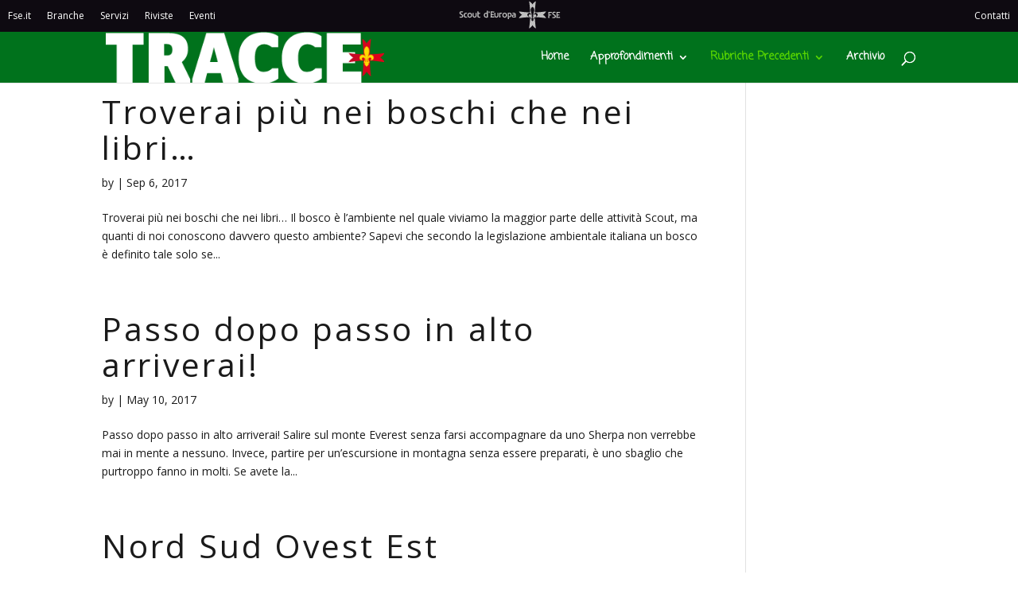

--- FILE ---
content_type: text/css
request_url: https://riviste.fse.it/tracce/wp-content/themes/Divi-Space-Child/style.css?ver=4.27.5
body_size: 240
content:
/*
 Theme Name:   Tracce
 Theme URI:    http://divi.space/
 Description:  A Child Theme built for Divi on Divi Space
 Author:       Francesca Vitale
 Author URI:   http://www.graphicfreelance.it
 Template:     Divi
 Version:      1
 License:      GNU General Public License v2 or later
 License URI:  http://www.gnu.org/licenses/gpl-2.0.html
*/



--- FILE ---
content_type: text/plain
request_url: https://www.google-analytics.com/j/collect?v=1&_v=j102&a=1963332580&t=pageview&_s=1&dl=https%3A%2F%2Friviste.fse.it%2Ftracce%2Fproject_category%2Fspecialita-che-passione%2F&ul=en-us%40posix&dt=specialit%C3%A0%20che%20passione%20%7C%20Tracce&sr=1280x720&vp=1280x720&_u=IEBAAEABAAAAACAAI~&jid=1624170645&gjid=871738188&cid=1342294390.1768694716&tid=UA-92962505-1&_gid=1467615548.1768694716&_r=1&_slc=1&z=426365764
body_size: -450
content:
2,cG-24T9B7VZ3V